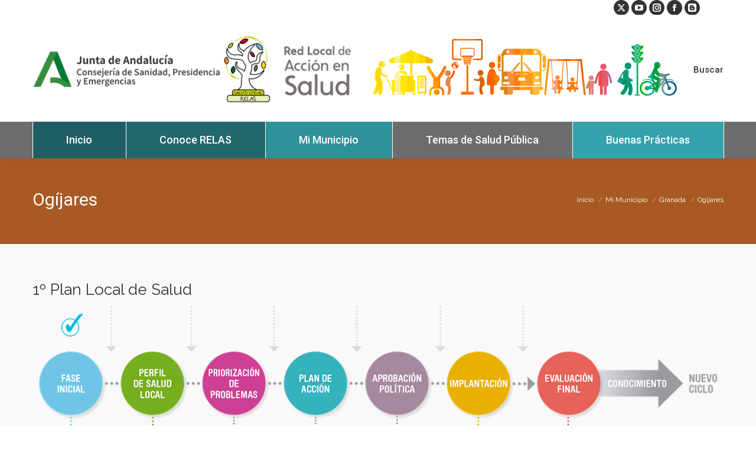

--- FILE ---
content_type: text/javascript
request_url: https://www.redlocalsalud.es/wp-content/plugins/dpProEventCalendar/js/jquery.dpProEventCalendar.js?ver=2.8.9
body_size: 15602
content:
/*
 * jQuery DP Pro Event Calendar v1.2.1
 *
 * Copyright 2012, Diego Pereyra
 *
 * @Web: http://www.dpereyra.com
 * @Email: info@dpereyra.com
 *
 * Depends:
 * jquery.js
 */
  
(function ($) {
	function DPProEventCalendar(element, options) {
		this.calendar = $(element);
		this.eventDates = $('.dp_pec_date', this.calendar);
		
		/* Setting vars*/
		this.settings = $.extend({}, $.fn.dpProEventCalendar.defaults, options); 
		this.no_draggable = false,
		this.hasTouch = false,
		this.downEvent = "mousedown.rs",
		this.moveEvent = "mousemove.rs",
		this.upEvent = "mouseup.rs",
		this.cancelEvent = 'mouseup.rs',
		this.isDragging = false,
		this.successfullyDragged = false,
		this.view = "monthly",
		this.grid = undefined,
		this.monthlyView = "calendar",
		this.type = 'calendar',
		this.defaultDate = 0,
		this.startTime = 0,
		this.startMouseX = 0,
		this.startMouseY = 0,
		this.currentDragPosition = 0,
		this.lastDragPosition = 0,
		this.accelerationX = 0,
		this.tx = 0;
		
		// Touch support
		if("ontouchstart" in window) {
					
			this.hasTouch = true;
			this.downEvent = "touchstart.rs";
			this.moveEvent = "touchmove.rs";
			this.upEvent = "touchend.rs";
			this.cancelEvent = 'touchcancel.rs';
		} 
		
		this.init();
	}
	
	DPProEventCalendar.prototype = {
		init : function(){
			var instance = this;
			
			var pec_new_event_captcha;

			instance.view = instance.settings.view;
			instance.defaultDate = instance.settings.defaultDate;
			
			if(instance.settings.type == 'compact') {
				instance.settings.skin = 'light';
			}

			if(instance.settings.type == 'countdown') {
				if($('.dp_pec_countdown_event', instance.calendar).length) {
					$('.dp_pec_countdown_event', instance.calendar).each(function() {
						var launchDateFix = new Date(
							$(this).data('countdown-year'), 
							($(this).data('countdown-month') - 1), 
							$(this).data('countdown-day'), 
							$(this).data('countdown-hour'), 
							$(this).data('countdown-minute')
						);

						var currentDate = new Date(
							$(this).data('current-year'), 
							($(this).data('current-month') - 1), 
							$(this).data('current-day'), 
							$(this).data('current-hour'), 
							$(this).data('current-minute')
						);

						instance._setup_countdown(launchDateFix, currentDate, this, $(this).data('countdown-tzo'));
					});
				}
			}

			$(instance.calendar).not('.dp_pec_compact_wrapper').addClass(instance.settings.skin);
			instance._makeResponsive();
			
			if($('.pec_upcoming_layout', instance.calendar).length) {

				instance.grid = $('.pec_upcoming_layout', instance.calendar).isotope({
				  itemSelector: '.dp_pec_date_event_wrap',
				  layoutMode: 'moduloColumns',
				  moduloColumns: {
				  }
				});

				$(".pec_upcoming_layout .dp_pec_event_photo img", instance.calendar).one("load", function() {

				  instance.grid.isotope('layout');

				}).each(function() {

				  if(this.complete) $(this).load();

				});

			}
			
			$(instance.calendar).on('click', '.prev_month', function(e) { instance._prevMonth(instance); });
			if(instance.settings.dateRangeStart && instance.settings.dateRangeStart.substr(0, 7) == instance.settings.actualYear+"-"+instance._str_pad(instance.settings.actualMonth, 2, "0", 'STR_PAD_LEFT') && !instance.settings.isAdmin) {
				$('.prev_month', instance.calendar).hide();
			}
			
			$(instance.calendar).on('click', '.next_month', function(e) { instance._nextMonth(instance); });
			if(instance.settings.dateRangeEnd && instance.settings.dateRangeEnd.substr(0, 7) == instance.settings.actualYear+"-"+instance._str_pad(instance.settings.actualMonth, 2, "0", 'STR_PAD_LEFT') && !instance.settings.isAdmin) {
				$('.next_month', instance.calendar).hide();
			}
			
			$('.prev_day', instance.calendar).click(function(e) { instance._prevDay(instance); });
			$('.next_day', instance.calendar).click(function(e) { instance._nextDay(instance); });
			
			$('.prev_week', instance.calendar).click(function(e) { instance._prevWeek(instance); });
			$('.next_week', instance.calendar).click(function(e) { instance._nextWeek(instance); });
						
			if(instance.settings.type == "add-event") {
				$('.dp_pec_new_event_wrapper select').selectric();
				$('.dp_pec_new_event_wrapper input.checkbox').iCheck({
					checkboxClass: 'icheckbox_flat',
					radioClass: 'iradio_flat',
					increaseArea: '20%' // optional
				});

				if(ProEventCalendarAjax.recaptcha_enable && ProEventCalendarAjax.recaptcha_site_key != "") {
					$(window).load(function() {
						pec_new_event_captcha = grecaptcha.render($('#pec_new_event_captcha', instance.calendar)[0], {
						  'sitekey' : ProEventCalendarAjax.recaptcha_site_key
						});
					});
				}
				
			}
			
			if(instance.settings.type == "grid-upcoming") {
				$(instance.calendar).on('click', '.dp_pec_grid_text_wrap', function() {
					
					//$('.dp_pec_grid_link_image', $(this).closest('.dp_pec_grid_event')).attr('target', '_blank');
					$('.dp_pec_grid_link_image', $(this).closest('.dp_pec_grid_event'))[0].click();
					
				})	
			}
			
			$(instance.calendar).on('click', '.dp_pec_event_description_more', function(e) {
				if($(this).attr('href') == '#') {
					e.preventDefault();
					
					$(this).closest('.dp_pec_event_description_short').hide();
					$(this).closest('.dp_pec_event_description').find('.dp_pec_event_description_full').show();
					
					if(typeof instance.grid != "undefined") {
						instance.grid.isotope('layout');
					}

				}
				
			});
			
			/* touch support */
			if(instance.settings.draggable && instance.settings.type != "accordion" && instance.settings.type != "accordion-upcoming" && instance.settings.type != "add-event" && instance.settings.type != "bookings-user" && instance.settings.type != "past") {
				$('.dp_pec_content', instance.calendar).addClass('isDraggable');
				$('.dp_pec_content', instance.calendar).bind(instance.downEvent, function(e) { 	

					if(!instance.no_draggable) {
						instance.startDrag(e); 	
					} else if(!instance.hasTouch) {							
						e.preventDefault();
					}								
				});	
			}
			
			if(!instance.settings.isAdmin) {
				
				$(instance.calendar).on({
					mouseenter:
					   function(e)
					   {
						   
						   if(!$('.eventsPreviewDiv').length) {
								$('body').append($('<div />').addClass('eventsPreviewDiv'));
						   }
						  
						   $('.eventsPreviewDiv').removeClass('light dark').addClass(instance.settings.skin);
						   
							$('.eventsPreviewDiv').html($('.eventsPreview', $(this)).html());
							
							/*$(this).off( "mouseenter mouseenter", ".dp_daily_event:not(.dp_daily_event_show_more)");
							$(this).off( "mouseenter mouseenter", ".dp_daily_event.dp_daily_event_show_more");
							*/
							
							
							if($('.eventsPreviewDiv').html() != "" && !$('.dp_daily_event', instance.calendar).length) {
								$('.eventsPreviewDiv').fadeIn('fast');
							}
							
							$('.eventsPreviewDiv ul li').removeClass('dp_pec_preview_event').show();
							
					   },
					mouseleave:
					   function()
					   {
							if(!$('.dp_daily_event', instance.calendar).length) {
								$('.eventsPreviewDiv').html('').stop().hide();
							}
							/*
							$(this).off( "mouseenter mouseenter", ".dp_daily_event:not(.dp_daily_event_show_more)");
							$(this).off( "mouseenter mouseenter", ".dp_daily_event.dp_daily_event_show_more");
							*/
					   }
				   }, '.dp_pec_date:not(.disabled)'
				).bind('mousemove', function(e){
						
					if($('.eventsPreviewDiv').html() != "") {
						var body_pos = $("body").css('position');
						if(body_pos == "relative") {
							$("body").css('position', 'static');
						}
						$('.eventsPreviewDiv').removeClass('previewRight');
						
						var position = $(e.target).closest('.dp_pec_date').offset();
						var target_height = $(e.target).closest('.dp_pec_date').height();
						if(typeof position != "undefined") {
							$('.eventsPreviewDiv').css({
								left: position.left,
								top: position.top,
								marginTop: (target_height + 12) + "px",
								marginLeft: (position.left + $('.eventsPreviewDiv').outerWidth() >= $( window ).width() ? -($('.eventsPreviewDiv').outerWidth() - 30) + "px" : 0)
							});
						}
						
						if(position && position.left + $('.eventsPreviewDiv').outerWidth() >= $( window ).width()) {
							$('.eventsPreviewDiv').addClass('previewRight');
						}
					}
				});

				$(instance.calendar).on({
					mouseenter:
						function(e)
						{
							$('.eventsPreviewDiv ul li').hide();

							var event_id = $(e.target).data('dppec-event');
							
							if(typeof event_id == "undefined") {
								event_id = $(e.target).closest('.dp_daily_event').data('dppec-event')
							}

							$(".eventsPreviewDiv ul").find("li[data-dppec-event='" + event_id + "']").addClass('dp_pec_preview_event').show();

							if($('.eventsPreviewDiv').html() != "") {
								$('.eventsPreviewDiv').fadeIn('fast');
							}
						},
					mouseleave:
						function() 
						{
							$('.eventsPreviewDiv ul li').removeClass('dp_pec_preview_event').show();
							$('.eventsPreviewDiv').stop().hide();
						}
				}, '.dp_daily_event:not(.dp_daily_event_show_more)');
				
				$(instance.calendar).on({
					mouseenter:
						function(e)
						{
							$('.eventsPreviewDiv ul li').hide();
							$(".eventsPreviewDiv ul li:gt(2)").addClass('dp_pec_preview_event').show();

							if($('.eventsPreviewDiv').html() != "") {
								$('.eventsPreviewDiv').fadeIn('fast');
							}
						},
					mouseleave:
						function() 
						{
							$('.eventsPreviewDiv ul li').removeClass('dp_pec_preview_event').show();
							$('.eventsPreviewDiv').stop().hide();
						}
				}, '.dp_daily_event.dp_daily_event_show_more');
				
				
			

				
				$(instance.calendar).on('mouseup', '.dp_pec_date:not(.disabled)', function(event) {
					if($(event.target).hasClass('dp_daily_event') && !$(event.target).hasClass('dp_daily_event_show_more')) { return; }
					
					if(instance.calendar.hasClass('dp_pec_daily')) { return; }
					if(instance.calendar.hasClass('dp_pec_weekly')) { return; }

					if(instance.settings.event_id != '' && $('.dp_pec_form_desc').length) {
						if( !$(this).find('.dp_book_event_radio').length ) {
							return;	
						}
						
						$('.dp_book_event_radio', instance.calendar).removeClass('dp_book_event_radio_checked');
						$(this).find('.dp_book_event_radio').addClass('dp_book_event_radio_checked');
						$('#pec_event_page_book_date', '.dpProEventCalendarModal').val($(this).data('dppec-date'));
						
						return;
					}
					
					if(!$('.dp_pec_content', instance.calendar).hasClass('isDragging') && (event.which === 1 || event.which === 0)) {
						
						instance._removeElements();
						
						$.post(ProEventCalendarAjax.ajaxurl, { 
							date: $(this).data('dppec-date'), 
							calendar: instance.settings.calendar, 
							category: (instance.settings.category != "" ? instance.settings.category : $('select.pec_categories_list', instance.calendar).val()), 
							location: (instance.settings.location != "" ? instance.settings.location : $('select.pec_location_list', instance.calendar).val()), 
							event_id: instance.settings.event_id, 
							author: instance.settings.author, 
							include_all_events: instance.settings.include_all_events,
							type: instance.settings.type, 
							action: 'getEvents', 
							postEventsNonce : ProEventCalendarAjax.postEventsNonce 
						},
							function(data) {

								$('.dp_pec_content', instance.calendar).removeClass( 'dp_pec_content_loading' ).empty().html(data);
								
								instance.eventDates = $('.dp_pec_date', instance.calendar);
								
								$('.dp_pec_date', instance.calendar).hide().fadeIn(500);
							}
						);	
					}
	
				});
				
				$(instance.calendar).on('click', '.dp_daily_event:not(.dp_daily_event_show_more)', function(event) {
					if(!$('.dp_pec_content', instance.calendar).hasClass('isDragging') && (event.which === 1 || event.which === 0)) {
						
						if($(this).attr('href') != "javascript:void(0);" && $(this).attr('href') != "#") {
							
							//event.preventDefault();
							//return false;
							
						} else {
							
							instance._removeElements();
						
							$.post(ProEventCalendarAjax.ajaxurl, { 
									event: $(this).data('dppec-event'), 
									calendar: instance.settings.calendar, 
									date:$(this).data('dppec-date'),  
									action: 'getEvent', 
									postEventsNonce : ProEventCalendarAjax.postEventsNonce 
								},
								function(data) {
	
									$('.dp_pec_content', instance.calendar).removeClass( 'dp_pec_content_loading' ).empty().html(data);
									
									instance.eventDates = $('.dp_pec_date', instance.calendar);
									
									$('.dp_pec_date', instance.calendar).hide().fadeIn(500);
								}
							);	

							event.preventDefault();
							return false;
						}
					}
					
				});
			}
			
			$(instance.calendar).on('click', '.dp_pec_date_event_back', function(event) {
				event.preventDefault();
				instance._removeElements();
				
				instance._changeLayout();
			});
			
			$(instance.calendar).on({
				'mouseenter': function(i) {

					$('.dp_pec_user_rate li a').addClass('is-off');
	
					for(var x = $(this).data('rate-val'); x > 0; x--) {
						$('.dp_pec_user_rate li a[data-rate-val="'+x+'"]', instance.calendar).removeClass('is-off').addClass('is-on');
					}

				},
				'mouseleave': function() {
					$('.dp_pec_user_rate li a', instance.calendar).removeClass('is-on');
					$('.dp_pec_user_rate li a', instance.calendar).removeClass('is-off');
				},
				'click': function() {
					
					$('.dp_pec_user_rate', instance.calendar).replaceWith($('<div>').addClass('dp_pec_loading').attr({ id: 'dp_pec_loading_rating' }));
					
					jQuery.post(ProEventCalendarAjax.ajaxurl, { 
							event_id: $(this).data('event-id'), 
							rate: $(this).data('rate-val'), 
							calendar: instance.settings.calendar,
							action: 'ProEventCalendar_RateEvent', 
							postEventsNonce : ProEventCalendarAjax.postEventsNonce 
						},
						function(data) {
							$('#dp_pec_loading_rating', instance.calendar).replaceWith(data);
						}
					);	

					return false;
				}
			}, '.dp_pec_user_rate li a');
			
			$(document).on('click', '.dpProEventCalendar_close_modal_btn', function(e) {
			
				$('.dpProEventCalendarModal, .dpProEventCalendarOverlay').fadeOut('fast');
				$('body, html').css('overflow', '');
				
			});
			
			$('.dpProEventCalendar_subscribe', instance.calendar).click(function(e) {
				e.preventDefault();

				$('body, html').css('overflow', 'hidden');

				var mailform = '<h3>'+instance.settings.lang_subscribe_subtitle+'</h3><form>';
				mailform += '<div class="dpProEventCalendar_success">'+instance.settings.lang_txt_subscribe_thanks+'</div>';
				mailform += '<div class="dpProEventCalendar_error"><i class="fa fa-exclamation"></i>'+instance.settings.lang_fields_required+'</div>';
				mailform += '<div class="clear-article-share"></div>';
				mailform += '<input type="text" name="your_name" id="dpProEventCalendar_your_name" class="dpProEventCalendar_input dpProEventCalendar_from_name" placeholder="'+instance.settings.lang_your_name+'" />';
				mailform += '<input type="text" name="your_email" id="dpProEventCalendar_your_email" class="dpProEventCalendar_input dpProEventCalendar_from_email" placeholder="'+instance.settings.lang_your_email+'" />';
				if(ProEventCalendarAjax.recaptcha_enable && ProEventCalendarAjax.recaptcha_site_key != "") {
					mailform += '<div class="dp_pec_clear"></div><div id="pec_subscribe_captcha"></div>';
				}
				mailform += '<div class="dp_pec_clear"></div><input type="button" class="dpProEventCalendar_send dpProEventCalendar_action" name="" value="'+instance.settings.lang_subscribe+'" />';
				mailform += '<span class="dpProEventCalendar_sending_email"></span>';
				mailform += '</form>';
				
				if(!$('.dpProEventCalendarModal').length) {
					$('body').append(
						$('<div>').addClass('dpProEventCalendarModal').prepend(
							$('<h2>').text(instance.settings.lang_subscribe).append(
								$('<a>').addClass('dpProEventCalendarClose').attr({ 'href': '#' }).html('<i class="fa fa-times"></i>')
							)
						).append(
							$('<div>').addClass('dpProEventCalendar_mailform').html(mailform)
						).show()
					);
					
					$('.dpProEventCalendarOverlay').show();
					
					//dpShareLoadEvents();
				} else {
					
					$('.dpProEventCalendarModal .pec_book_select_date, .dpProEventCalendarModal .dpProEventCalendar_mailform').remove();
					
					$('.dpProEventCalendarModal').append(
						$('<div>').addClass('dpProEventCalendar_mailform').html(mailform)
					)

					$('.dpProEventCalendarModal, .dpProEventCalendarOverlay').removeAttr('style').show();

				}
				
				if(ProEventCalendarAjax.recaptcha_enable && ProEventCalendarAjax.recaptcha_site_key != "") {
					var pec_subscribe_captcha;
					pec_subscribe_captcha = grecaptcha.render($('#pec_subscribe_captcha', '.dpProEventCalendarModal')[0], {
					  'sitekey' : ProEventCalendarAjax.recaptcha_site_key
					});
				}
				
				$('.dpProEventCalendar_send', '.dpProEventCalendarModal').click(function(e) {
					e.preventDefault();
					$(this).prop('disabled', true);
					$('.dpProEventCalendar_sending_email', '.dpProEventCalendarModal').css('display', 'inline-block');
					
					var post_obj = {
						your_name: $('#dpProEventCalendar_your_name', '.dpProEventCalendarModal').val(), 
						your_email: $('#dpProEventCalendar_your_email', '.dpProEventCalendarModal').val(),
						calendar: instance.settings.calendar,
						action: 'ProEventCalendar_NewSubscriber', 
						postEventsNonce : ProEventCalendarAjax.postEventsNonce 
					}

					var captcha_error = false;
					if(ProEventCalendarAjax.recaptcha_enable && ProEventCalendarAjax.recaptcha_site_key != "") {
						post_obj.grecaptcharesponse = grecaptcha.getResponse(pec_subscribe_captcha);
						if(post_obj.grecaptcharesponse == "") {
							captcha_error = true;
						}
					}

					if( $('#dpProEventCalendar_your_name', '.dpProEventCalendarModal').val() != ""
						&& $('#dpProEventCalendar_your_email', '.dpProEventCalendarModal').val() != ""
						&& !captcha_error) {
						
						jQuery.post(ProEventCalendarAjax.ajaxurl, post_obj,
							function(data) {
								$('.dpProEventCalendar_send', '.dpProEventCalendarModal').prop('disabled', false);
								$('.dpProEventCalendar_sending_email', '.dpProEventCalendarModal').hide();
								
								$('.dpProEventCalendar_success, .dpProEventCalendar_error').hide();
								$('.dpProEventCalendar_success').css('display', 'inline-block');
								$('form', '.dpProEventCalendarModal')[0].reset();

								grecaptcha.reset(pec_subscribe_captcha);
							}
						);	
					} else {
						$(this).prop('disabled', false);
						$('.dpProEventCalendar_sending_email', '.dpProEventCalendarModal').hide();
						
						$('.dpProEventCalendar_success, .dpProEventCalendar_error').hide();
						$('.dpProEventCalendar_error').css('display', 'inline-block');
					}
				});
				
				$("input, textarea", '.dpProEventCalendarModal').placeholder();
				
				
			});

			$('.dp_pec_references', instance.calendar).click(function(e) {
				e.preventDefault();
				if(!$(this).hasClass('active')) {
					$(this).addClass('active');
					$('.dp_pec_references_div', instance.calendar).slideDown('fast');
				} else {
					$(this).removeClass('active');
					$('.dp_pec_references_div', instance.calendar).slideUp('fast');
				}
				
			});
			
			if(instance.monthlyView == "calendar") {
				var dppec_date = $('.dp_pec_content', instance.calendar).find(".dp_pec_date[data-dppec-date='" + instance.settings.defaultDateFormat + "']");
				
				if(typeof dppec_date.attr('style') == 'undefined' && instance.settings.show_current_date && instance.settings.current_date_color != "") {
					dppec_date.css('background-color', instance.settings.current_date_color).addClass('dp_pec_special_date');
				}
			}
			
			$('.dp_pec_view_all', instance.calendar).click(function(event) {
				event.preventDefault();

				if(!$('.dp_pec_content', instance.calendar).hasClass('isDragging') && (event.which === 1 || event.which === 0)) {
					if(instance.monthlyView == "calendar") {
						$(this).html('<i class="fa fa-calendar-o"></i>'+$(this).data('translation-calendar'));
						instance.monthlyView = "list";
					} else {
						$(this).html('<i class="fa fa-list"></i>'+$(this).data('translation-list'));
						instance.monthlyView = "calendar";
					}
					
					instance._changeMonth();
					
				}
			});

			$('.dp_pec_search_btn', instance.calendar).click(function(event) {
				event.preventDefault();

				if((event.which === 1 || event.which === 0)) {
					if(!$('.dp_pec_search_form', instance.calendar).is(':visible')) {
						$(this).addClass('active');
						$('.dp_pec_search_form', instance.calendar).slideDown('fast');
						$('.dp_pec_search_form input[type=search]', instance.calendar).focus();
					} else {
						$(this).removeClass('active');
						$('.dp_pec_search_form', instance.calendar).slideUp('fast');
					}
					
				}
			});
			
			if(instance.settings.selectric) {
				$('.dp_pec_layout select, .dp_pec_add_form select, .dp_pec_nav select, .dp_pec_accordion_wrapper select', instance.calendar).selectric();
			}

			$(window).bind('unload', function(e){
			    $('.dp_pec_nav .selectric-wrapper', instance.calendar).remove();

			});
						
			if(instance.view == "monthly-all-events" 
				&& instance.settings.type != "accordion" 
				&& instance.settings.type != "accordion-upcoming" 
				&& instance.settings.type != "add-event" 
				&& instance.settings.type != "list-author" 
				&& instance.settings.type != "grid" 
				&& instance.settings.type != "grid-upcoming" 
				&& instance.settings.type != "today-events" 
				&& instance.settings.type != "bookings-user" 
				&& instance.settings.type != "past"
				&& instance.settings.type != "compact"
				&& instance.settings.type != "countdown") 
			{
				$('.dp_pec_view_all', instance.calendar).addClass('active');
				instance.monthlyView = "list";
				
				instance._changeMonth();
			}

			$('.dp_pec_references_close', instance.calendar).click(function(e) {
				e.preventDefault();
				$('.dp_pec_references', instance.calendar).removeClass('active');
				$('.dp_pec_references_div', instance.calendar).slideUp('fast');
			});
			
			$('.dp_pec_search', instance.calendar).one('click', function(event) {
				$(this).val("");
			});
			
			if($('.dp_pec_accordion_event', instance.calendar).length) {
				$(instance.calendar).on('click', '.dp_pec_accordion_event', function(e) {

					if(!$(this).hasClass('visible')) {
						if(e.target.className != "dp_pec_date_event_close" && e.target.className != "fa fa-close") {
							$('.dp_pec_accordion_event').removeClass('visible');
							$(this).addClass('visible');

							instance._goToByScroll($(this));

							if(typeof instance.grid != "undefined") {
								instance.grid.isotope('layout');
							}
						}
					} else {
						//$(this).removeClass('visible');
					}
				});
				
				$(instance.calendar).on('click', '.dp_pec_date_event_close', function(e) {
					
					$('.dp_pec_accordion_event', instance.calendar).removeClass('visible');
					
					if(typeof instance.grid != "undefined") {
						instance.grid.isotope('layout');
					}

				});
			}
			
			if($('.dp_pec_view_action', instance.calendar).length) {
				$('.dp_pec_view_action', instance.calendar).click(function(e) {
					e.preventDefault();
					$('.dp_pec_view_action', instance.calendar).removeClass('active');
					$(this).addClass('active');
					
					if(instance.view != $(this).data('pec-view')) {
						instance.view = $(this).data('pec-view');
						
						instance._changeLayout();
					}
				});
			}
			
			if($('.dp_pec_clear_end_date', instance.calendar).length) {
				$('.dp_pec_clear_end_date', instance.calendar).click(function(e) {
					e.preventDefault();
					$('.dp_pec_end_date_input', instance.calendar).val('');
				});
				
			}
			
			if($('.dp_pec_add_event', instance.calendar).length) {
				$('.dp_pec_add_event', instance.calendar).click(function(e) {
					e.preventDefault();
					$(this).hide();
					$('.dp_pec_cancel_event', instance.calendar).show();
					
					$('.dp_pec_add_form', instance.calendar).slideDown('fast');
					
					if(ProEventCalendarAjax.recaptcha_enable && ProEventCalendarAjax.recaptcha_site_key != "") {
						pec_new_event_captcha = grecaptcha.render($('#pec_new_event_captcha', instance.calendar)[0], {
						  'sitekey' : ProEventCalendarAjax.recaptcha_site_key
						});
					}
					
				});
			}
			
			jQuery("#pec_map_address", instance.calendar).on('focus', function () {
				$('.map_lnlat_wrap', instance.calendar).show();
				
				jQuery("#pec_map_address", instance.calendar).off('focus');
				
				var geocoder = new google.maps.Geocoder();
				var	map;
				var marker;
									
				function geocodePosition(pos) {
				  geocoder.geocode({
					latLng: pos
				  }, function(responses) {
					if (responses && responses.length > 0) {
					  updateMarkerAddress(responses[0].formatted_address);
					} else {
					  //updateMarkerAddress("Cannot determine address at this location.");
					}
				  });
				}
				
				function updateMarkerPosition(latLng) {
				  jQuery("#map_lnlat", instance.calendar).val([
					latLng.lat(),
					latLng.lng()
				  ].join(", "));
				}
				
				function updateMarkerAddress(str) {
				  jQuery("#pec_map_address", instance.calendar).val(str);
				}
				
				function pec_map_initialize() {

				  var latLng = new google.maps.LatLng(instance.settings.map_lat,instance.settings.map_lng);
				  map = new google.maps.Map(jQuery("#pec_mapCanvas", instance.calendar)[0], {
					zoom: (instance.settings.map_lat != 0 ? 12 : 3),
					center: latLng,
					mapTypeId: google.maps.MapTypeId.ROADMAP
				  });
				  marker = new google.maps.Marker({
					position: latLng,
					title: "Location",
					map: map,
					draggable: true
				  });
				  
				  // Update current position info.
				  updateMarkerPosition(latLng);
				  //geocodePosition(latLng);
				  
				  // Add dragging event listeners.
				  google.maps.event.addListener(marker, "dragstart", function() {
					updateMarkerAddress("");
				  });
				  
				  google.maps.event.addListener(marker, "drag", function() {
					updateMarkerPosition(marker.getPosition());
				  });
				  
				  google.maps.event.addListener(marker, "dragend", function() {
					geocodePosition(marker.getPosition());
				  });
				}
				
				var timeout;

				jQuery("#pec_map_address", instance.calendar).on('keyup', function () {
				  clearTimeout( timeout );
				  timeout = setTimeout(function() {
					  geocoder.geocode( { "address": jQuery("#pec_map_address", instance.calendar).val()}, function(results, status) {
						  if(status != "OVER_QUERY_LIMIT") {
							  var latlng = results[0].geometry.location;
							  marker.setPosition(latlng);
							  
							 // var listener = google.maps.event.addListener(map, "idle", function() { 
								  if (map.getZoom() < 12) map.setZoom(12); 
								  map.setCenter(latlng);
								  //google.maps.event.removeListener(listener); 
								//});
								
								updateMarkerPosition(latlng);
						  }
					 });
				 }, 1000);
				});
				
				// Onload handler to fire off the app.
				pec_map_initialize();
				//google.maps.event.addDomListener(window, "load", pec_map_initialize);
			});
			
			if($('.dp_pec_cancel_event', instance.calendar).length) {
				$('.dp_pec_cancel_event', instance.calendar).click(function(e) {
					e.preventDefault();
					$(this).hide();
					$('.dp_pec_add_event', instance.calendar).show();
					
					$('.dp_pec_add_form', instance.calendar).slideUp('fast');
					$('.dp_pec_notification_event_succesfull', instance.calendar).hide();
					
				});
			}
			
			if($('.event_image', instance.calendar).length) {

				$(instance.calendar).on('change', '.event_image', function() 
				{
					$('#event_image_lbl', $(this).parent()).val($(this).val().replace(/^.*[\\\/]/, ''));
				});

			}
			
			//if($('.pec_edit_event', instance.calendar).length) {
				
			//}
			
			$(instance.calendar).on('click', '.pec_remove_event', function(e) {
				$('body, html').css('overflow', 'hidden');
				
				if(!$('.dpProEventCalendarModalEditEvent').length) {
			
					$('body').append(
						$('<div>').addClass('dpProEventCalendarModalEditEvent dpProEventCalendarModalSmall dp_pec_new_event_wrapper').prepend(
							$('<h2>').text(instance.settings.lang_remove_event).append(
								$('<a>').addClass('dpProEventCalendarClose').attr({ 'href': '#' }).html('<i class="fa fa-times"></i>')
							)
						).append(
							$('<div>').addClass('dpProEventCalendar_eventform').append($(this).next().children().clone(true))
						).show()
					);
					
					$('.dpProEventCalendarOverlay').show();
					
				} else {
					$('.dpProEventCalendar_eventform').html($(this).next().html());
					$('.dpProEventCalendarModalEditEvent').addClass('dpProEventCalendarModalSmall');
					$('.dpProEventCalendarModalEditEvent h2').text(instance.settings.lang_remove_event).append(
						$('<a>').addClass('dpProEventCalendarClose').attr({ 'href': '#' }).html('<i class="fa fa-times"></i>')
					);
					$('.dpProEventCalendarModalEditEvent, .dpProEventCalendarOverlay').show();
				}
				
				$('.dpProEventCalendarModalEditEvent').on('click', '.dp_pec_remove_event', function(e) {
					e.preventDefault();
					$(this).addClass('dp_pec_disabled');
					var form = $(this).closest(".add_new_event_form");
					
					var origName = $(this).html();
					$(this).html(instance.settings.lang_sending);
					var me = this;
					var form = $(this).closest('form');
					var post_obj = {
						calendar: instance.settings.calendar, 
						action: 'removeEvent',
						postEventsNonce : ProEventCalendarAjax.postEventsNonce
					}

					$(this).closest(".add_new_event_form").ajaxForm({
						url: ProEventCalendarAjax.ajaxurl,
						data: post_obj,
						success:function(data){
							$(me).html(origName);
							location.reload();	

							$(me).removeClass('dp_pec_disabled');

						}
					}).submit();
				});		
				return false;
			});

			$(instance.calendar).on('click', '.pec_cancel_booking', function(e) {
				e.preventDefault();

				$('body, html').css('overflow', 'hidden');
				
				if(!$('.dpProEventCalendarModalEditEvent').length) {
			
					$('body').append(
						$('<div>').addClass('dpProEventCalendarModalEditEvent dpProEventCalendarModalSmall dp_pec_new_event_wrapper').prepend(
							$('<h2>').text($(this).text()).append(
								$('<a>').addClass('dpProEventCalendarClose').attr({ 'href': '#' }).html('<i class="fa fa-times"></i>')
							)
						).append(
							$('<div>').addClass('dpProEventCalendar_eventform').append($(this).next().children().clone(true))
						).show()
					);
					
					$('.dpProEventCalendarOverlay').show();
					
				} else {
					$('.dpProEventCalendar_eventform').html($(this).next().html());
					$('.dpProEventCalendarModalEditEvent').addClass('dpProEventCalendarModalSmall');
					$('.dpProEventCalendarModalEditEvent h2').text($(this).text()).append(
						$('<a>').addClass('dpProEventCalendarClose').attr({ 'href': '#' }).html('<i class="fa fa-times"></i>')
					);
					$('.dpProEventCalendarModalEditEvent, .dpProEventCalendarOverlay').show();
				}
				
				$('.dpProEventCalendarModalEditEvent').on('click', '.dp_pec_cancel_booking', function(e) {
					e.preventDefault();
					$(this).addClass('dp_pec_disabled');
					var form = $(this).closest(".add_new_event_form");
					
					var origName = $(this).html();
					$(this).html(instance.settings.lang_sending);
					var me = this;
					var form = $(this).closest('form');
					var post_obj = {
						calendar: instance.settings.calendar, 
						action: 'cancelBooking',
						postEventsNonce : ProEventCalendarAjax.postEventsNonce
					}

					$(this).closest(".add_new_event_form").ajaxForm({
						url: ProEventCalendarAjax.ajaxurl,
						data: post_obj,
						success:function(data){
							$(me).html(origName);
							location.reload();	

							$(me).removeClass('dp_pec_disabled');

						}
					}).submit();
				});		
				
			});
			
			function pec_createWindowNotification(text) {
				if(!$('.dpProEventCalendar_windowNotification').length) {
					$('body').append(
						$('<div>').addClass('dpProEventCalendar_windowNotification').text(text).show()
					);
				} else {
					$('.dpProEventCalendar_windowNotification').removeClass('fadeOutDown').text(text).show();
				}
				
				setTimeout(function() { $('.dpProEventCalendar_windowNotification').addClass('fadeOutDown'); }, 3000)
			}
			
			//if($('.dp_pec_submit_event', instance.calendar).length) {
				//$([instance.calendar, '.dpProEventCalendarModalEditEvent']).each(function() {
				function submit_event_hook(el) {
					$(el).on('click', '.dp_pec_submit_event', function(e) {
						e.preventDefault();
						if(typeof tinyMCE != "undefined") {
							tinyMCE.triggerSave();
						}

						//var form = $(this).closest(".add_new_event_form");
						
						var origName = $(this).html();
						
						var me = this;
						var form = $(this).closest('form');
						var post_obj = {
							calendar: instance.settings.calendar, 
							action: 'submitEvent',
							postEventsNonce : ProEventCalendarAjax.postEventsNonce
						}
						
						var is_valid = true;
						$('.pec_required', form).each(function() {
							
							$(this).removeClass('dp_pec_validation_error');

							if($(this).is(':checkbox')) {
								if($(this).is( ":checked" ) == false) {
									
									$(this).addClass('dp_pec_validation_error');
									
									is_valid = false;
									return;
								}
							} else {
								if($(this).val() == "") {
									
									$(this).addClass('dp_pec_validation_error');
									
									is_valid = false;
									return;
								}
							}

						});

						if(!is_valid) {
							return false;
						}

						if(ProEventCalendarAjax.recaptcha_enable && ProEventCalendarAjax.recaptcha_site_key != "") {
							post_obj.grecaptcharesponse = grecaptcha.getResponse(pec_new_event_captcha);
							if(post_obj.grecaptcharesponse == "") {
								return false;
							}
						}

						$(this).addClass('dp_pec_disabled');
						if(instance.settings.type == "add-event") {
							$('.events_loading', form).show();
							form.fadeTo('fast', .5);
						}
						$(this).html($(this).data('lang-sending'));	
	
						$(this).closest(".add_new_event_form").ajaxForm({
							url: ProEventCalendarAjax.ajaxurl,
							data: post_obj,
							success:function(data){
								$(me).html(origName);
								if(!form.hasClass('edit_event_form')) {
									$(form)[0].reset();
								} else {
									location.reload();	
								}
								$('select', form).selectric('refresh');

								$('.dp_pec_form_title', form).removeClass('dp_pec_validation_error');
								$(me).removeClass('dp_pec_disabled');
								$('.dp_pec_notification_event_succesfull', form.parent()).show();

								instance._goToByScroll($('.dp_pec_notification_event_succesfull', form.parent()));

								if(instance.settings.type == "add-event") {
									$('.events_loading', form).hide();
									form.fadeTo('fast', 1);
								}
							}
						}).submit();
					});		
				}
				submit_event_hook(instance.calendar);
				//});
			//}
			
			$('.dp_pec_search_form', instance.calendar).submit(function() {
				if($(this).find('.dp_pec_search').val() != "" && !$('.dp_pec_content', instance.calendar).hasClass( 'dp_pec_content_loading' )) {
					instance._removeElements();
					
					$.post(ProEventCalendarAjax.ajaxurl, { 
						key: $(this).find('.dp_pec_search').val(), 
						calendar: instance.settings.calendar, 
						columns: instance.settings.columns, 
						author: instance.settings.author, 
						action: 'getSearchResults', 
						postEventsNonce : ProEventCalendarAjax.postEventsNonce 
					},
						function(data) {
							
							$('.dp_pec_content', instance.calendar).removeClass( 'dp_pec_content_loading' ).empty().html(data);
							
							instance.eventDates = $('.dp_pec_date', instance.calendar);
							
							$('.dp_pec_date', instance.calendar).hide().fadeIn(500);
						}
					);	
				}
				return false;
			});
			
			$('.dp_pec_icon_search', instance.calendar).click(function(e) {
				e.preventDefault();

				if($(this).parent().find('.dp_pec_content_search_input').val() != "" && !$('.dp_pec_content', instance.calendar).hasClass( 'dp_pec_content_loading' )) {
					instance._removeElements();
					var results_lang = $(this).data('results_lang');
					$('.events_loading', instance.calendar).show();
					
					$.post(ProEventCalendarAjax.ajaxurl, { 
						key: $(this).parent().find('.dp_pec_content_search_input').val(), 
						type: 'accordion', 
						calendar: instance.settings.calendar, 
						columns: instance.settings.columns, 
						author: instance.settings.author, 
						action: 'getSearchResults', 
						postEventsNonce : ProEventCalendarAjax.postEventsNonce 
					},
						function(data) {
							
							$('.dp_pec_content', instance.calendar).removeClass( 'dp_pec_content_loading' ).html(data);
							$('.actual_month', instance.calendar).text(results_lang);
							$('.return_layout', instance.calendar).show();
							$('.month_arrows', instance.calendar).hide();
							$('.events_loading', instance.calendar).hide();
							//.empty();
							
						}
					);	
				}
				return false;
			});
			
			$('.return_layout', instance.calendar).click(function() {
				$(this).hide();
				$('.month_arrows', instance.calendar).show();
				$('.dp_pec_content_search_input', instance.calendar).val('');
				
				instance._changeMonth();
			});
			
			$(instance.calendar).on('click', '.dpProEventCalendar_load_more', function() {
				
				var items = $(this).parent().find('.dp_pec_isotope:not(.dp_pec_date_event_head,.dp_pec_date_block_wrap):hidden').slice(0,$(this).data('pagination'));
				
				items.show();
				
				$(this).parent().find('.dp_pec_isotope:not(.dp_pec_date_event_head):visible:last').prevAll('.dp_pec_date_block_wrap').show();	
				
				/*$.each($(this).parent().find('.dp_pec_isotope:not(.dp_pec_date_event_head)'), function(index) {
					
					if($(this).is(':visible')) {
						$(this).prevAll('.dp_pec_date_block_wrap').show();	
					}
				});*/
				
				if($(this).data('total') <= $(this).parent().find('.dp_pec_isotope:not(.dp_pec_date_event_head,.dp_pec_date_block_wrap):visible').length) {
					$(this).hide();
				}
				
				if(typeof instance.grid != "undefined") {
					instance.grid.isotope('layout');
				}

				return false;
				
			});
			
			$('.dp_pec_content_search_input', instance.calendar).keyup(function (e) {
				if (e.keyCode == 13) {
					// Do something
					$('.dp_pec_icon_search', instance.calendar).trigger('click');
				}
			});
			
			$('.pec_categories_list', instance.calendar).on('change', function() {
					$('.dp_pec_search_form', instance.calendar).find('.dp_pec_search').val('');
					
					if(instance.view == "monthly" || instance.view == "monthly-all-events") {
						instance._changeMonth();
					}
					
					if(instance.view == "daily") {
						instance._changeDay();
					}
					
					if(instance.view == "weekly") {
						instance._changeWeek();
					}
				
				return false;
			});

			$('.pec_location_list', instance.calendar).on('change', function() {
					$('.dp_pec_search_form', instance.calendar).find('.dp_pec_search').val('');

					if(instance.view == "monthly" || instance.view == "monthly-all-events") {
						instance._changeMonth();
					}
					
					if(instance.view == "daily") {
						instance._changeDay();
					}
					
					if(instance.view == "weekly") {
						instance._changeWeek();
					}
				
				return false;
			});
			
			$('.dp_pec_nav select.pec_switch_year', instance.calendar).on('change', function() {
				$('.dp_pec_search_form', instance.calendar).find('.dp_pec_search').val('');
				instance.settings.actualYear = $(this).val();
				instance._changeMonth();
				return false;
			});
			
			$('.dp_pec_nav select.pec_switch_month', instance.calendar).on('change', function() {
				$('.dp_pec_search_form', instance.calendar).find('.dp_pec_search').val('');

				var changed_month = $(this).val();
				if(changed_month.indexOf('-') !== -1) {
					var changed_month_split = changed_month.split('-');
					instance.settings.actualYear = parseInt(changed_month_split[1], 10);
					changed_month = changed_month_split[0];

				}

				for(i = 0; i < instance.settings.monthNames.length; i++) {
					if(instance.settings.monthNames[i] == changed_month) {
						instance.settings.actualMonth = i + 1;
					}
				}
				instance._changeMonth();
				return false;
			});
			
			if(!$.proCalendar_isVersion('1.7')) {
				$(instance.calendar).on('click', '.dp_pec_date_event_map', function(event) {
					event.preventDefault();
					$(this).closest('.dp_pec_date_event').find('.dp_pec_date_event_map_iframe').slideDown('fast');
				});
			} else {
				$('.dp_pec_date_event_map', instance.calendar).live('click', function(event) {
					event.preventDefault();
					$(this).closest('.dp_pec_date_event').find('.dp_pec_date_event_map_iframe').slideDown('fast');
				});
			}
			
			$(instance.calendar).on('change', 'select.pec_recurring_frequency', function() {
				
				instance._pec_update_frequency(this.value);
				
			});

			$(instance.calendar).on('change', 'select.pec_location_form', function() {
				
				instance._pec_update_location(this.value);
				
			});
		},

		_goToByScroll : function(id){

		      // Scroll
		    $('html,body').animate({
		        scrollTop: (id.offset().top - 30)},
		        'slow');
		},
		
		_pec_update_location : function(val) {
			
			var instance = this;

			jQuery('.pec_location_options', instance.calendar).hide();
			
			switch(val) {
				case "-1":
					jQuery(".pec_location_options", instance.calendar).show();
					break;	
			}
		},

		_pec_update_frequency : function(val) {
			
			var instance = this;

			jQuery('.pec_daily_frequency', instance.calendar).hide();
			jQuery('.pec_weekly_frequency', instance.calendar).hide();
			jQuery('.pec_monthly_frequency', instance.calendar).hide();
			
			switch(val) {
				case "1":
					jQuery(".pec_daily_frequency", instance.calendar).show();
					jQuery(".pec_weekly_frequency", instance.calendar).hide();
					jQuery(".pec_monthly_frequency", instance.calendar).hide();
					break;	
				case "2":
					jQuery(".pec_daily_frequency", instance.calendar).hide();
					jQuery(".pec_weekly_frequency", instance.calendar).show();
					jQuery(".pec_monthly_frequency", instance.calendar).hide();
					break;	
				case "3":
					jQuery(".pec_daily_frequency", instance.calendar).hide();
					jQuery(".pec_weekly_frequency", instance.calendar).hide();
					jQuery(".pec_monthly_frequency", instance.calendar).show();
					break;	
				case "4":
					jQuery(".pec_daily_frequency", instance.calendar).hide();
					jQuery(".pec_weekly_frequency", instance.calendar).hide();
					jQuery(".pec_monthly_frequency", instance.calendar).hide();
					break;	
			}
		},
						
		_makeResponsive : function() {
			var instance = this;
			
			if(instance.calendar.width() < 500) {

				$(instance.calendar).addClass('dp_pec_400');

				$('.dp_pec_dayname span', instance.calendar).each(function(i) {
					$(this).html($(this).html().substr(0,3));
				});
				
				$('.prev_month strong', instance.calendar).hide();
				$('.next_month strong', instance.calendar).hide();
				$('.prev_day strong', instance.calendar).hide();
				$('.next_day strong', instance.calendar).hide();
				
			} else {
				$(instance.calendar).removeClass('dp_pec_400');

				$('.prev_month strong', instance.calendar).show();
				$('.next_month strong', instance.calendar).show();
				$('.prev_day strong', instance.calendar).show();
				$('.next_day strong', instance.calendar).show();
				
			}
		},
		_removeElements : function () {
			var instance = this;
			
			$('.dp_pec_date,.dp_pec_dayname,.dp_pec_isotope,.dpProEventCalendar_load_more, .dp_pec_responsive_weekly', instance.calendar).fadeOut(500);
			$('.dp_pec_monthly_row', instance.calendar).hide();
			$('.dp_pec_content', instance.calendar).addClass( 'dp_pec_content_loading' );
			$('.eventsPreviewDiv').html('').hide();
		},
		
		_prevMonth : function (instance) {
			if(!$('.dp_pec_content', instance.calendar).hasClass( 'dp_pec_content_loading' )) {
				instance.settings.actualMonth--;
				instance.settings.actualMonth = instance.settings.actualMonth == 0 ? 12 : (instance.settings.actualMonth);
				instance.settings.actualYear = instance.settings.actualMonth == 12 ? instance.settings.actualYear - 1 : instance.settings.actualYear;
				
				instance._changeMonth();
			}
		},
		
		_nextMonth : function (instance) {

			if(!$('.dp_pec_content', instance.calendar).hasClass( 'dp_pec_content_loading' )) {
				instance.settings.actualMonth++;
				instance.settings.actualMonth = instance.settings.actualMonth == 13 ? 1 : (instance.settings.actualMonth);
			
				instance.settings.actualYear = instance.settings.actualMonth == 1 ? instance.settings.actualYear + 1 : instance.settings.actualYear;
				
				instance._changeMonth();
			}
		},
		
		_prevDay : function (instance) {
			if(!$('.dp_pec_content', instance.calendar).hasClass( 'dp_pec_content_loading' )) {
				instance.settings.actualDay--;
				//instance.settings.actualDay = instance.settings.actualDay == 0 ? 12 : (instance.settings.actualDay);
				
				instance._changeDay();
			}
		},
		
		_nextDay : function (instance) {
			if(!$('.dp_pec_content', instance.calendar).hasClass( 'dp_pec_content_loading' )) {
				instance.settings.actualDay++;
				//instance.settings.actualDay = instance.settings.actualDay == 13 ? 1 : (instance.settings.actualDay);
	
				instance._changeDay();
			}
		},
		
		_prevWeek : function (instance) {
			if(!$('.dp_pec_content', instance.calendar).hasClass( 'dp_pec_content_loading' )) {
				instance.settings.actualDay -= 7;
				//instance.settings.actualDay = instance.settings.actualDay == 0 ? 12 : (instance.settings.actualDay);
				
				instance._changeWeek();
			}
		},
		
		_nextWeek : function (instance) {

			if(!$('.dp_pec_content', instance.calendar).hasClass( 'dp_pec_content_loading' )) {
				instance.settings.actualDay += 7;
				//instance.settings.actualDay = instance.settings.actualDay == 13 ? 1 : (instance.settings.actualDay);
	
				instance._changeWeek();
			}
		},
		
		_changeMonth : function () {
			var instance = this;
			
			//$('.dp_pec_content', instance.calendar).css({'overflow': 'hidden'});
			$('.dp_pec_nav_monthly', instance.calendar).show();
			$('.actual_month', instance.calendar).html( instance.settings.monthNames[(instance.settings.actualMonth - 1)] + ' ' + instance.settings.actualYear );
			
			if($('.dp_pec_nav select.pec_switch_month', instance.calendar).length) {
				if($('.dp_pec_nav select.pec_switch_month', instance.calendar).val().indexOf('-') !== -1) {

					$('.dp_pec_nav select.pec_switch_month', instance.calendar).val(instance.settings.monthNames[(instance.settings.actualMonth - 1)]+'-'+instance.settings.actualYear);

				} else {

					$('.dp_pec_nav select.pec_switch_month', instance.calendar).val(instance.settings.monthNames[(instance.settings.actualMonth - 1)]);

				}
			}

			$('.dp_pec_nav select.pec_switch_year', instance.calendar).val(instance.settings.actualYear);
			$('.dp_pec_nav select', instance.calendar).selectric('refresh');
			
			instance._removeElements();
			
			if(instance.settings.dateRangeStart && instance.settings.dateRangeStart.substr(0, 7) == instance.settings.actualYear+"-"+instance._str_pad(instance.settings.actualMonth, 2, "0", 'STR_PAD_LEFT') && !instance.settings.isAdmin) {
				$('.prev_month', instance.calendar).hide();
			} else {
				$('.prev_month', instance.calendar).show();
			}

			if(instance.settings.dateRangeEnd && instance.settings.dateRangeEnd.substr(0, 7) == instance.settings.actualYear+"-"+instance._str_pad(instance.settings.actualMonth, 2, "0", 'STR_PAD_LEFT') && !instance.settings.isAdmin) {
				$('.next_month', instance.calendar).hide();
			} else {
				$('.next_month', instance.calendar).show();
			}
			
			var date_timestamp = Date.UTC(instance.settings.actualYear, (instance.settings.actualMonth - 1), 15) / 1000;
			
			if(instance.settings.type == "accordion") {
				$('.events_loading', instance.calendar).show();
				$.post(ProEventCalendarAjax.ajaxurl, { 
						month: instance.settings.actualMonth, 
						year: instance.settings.actualYear, 
						calendar: instance.settings.calendar, 
						columns: instance.settings.columns, 
						limit: instance.settings.limit, 
						widget: instance.settings.widget, 
						category: (instance.settings.category != "" ? instance.settings.category : $('select.pec_categories_list', instance.calendar).val()),
						location: (instance.settings.location != "" ? instance.settings.location : $('select.pec_location_list', instance.calendar).val()), 
						event_id: instance.settings.event_id, 
						author: instance.settings.author, 
						include_all_events: instance.settings.include_all_events,
						action: 'getEventsMonthList', 
						postEventsNonce : ProEventCalendarAjax.postEventsNonce 
					},
					function(data) {
						
						$('.events_loading', instance.calendar).hide();
						
						if(typeof instance.grid != "undefined") {
							
							//instance.grid.isotope( 'appended', data )
							instance.grid.isotope( 'remove', $('.dp_pec_content_ajax .dp_pec_isotope', instance.calendar) );

							
							var toAppend = []; //array containing promises 
							var tasks    = [];

							
							  var element = $(data);
							  if( element.length == 0 )
							  {
							    return;
							  }
							  //toAppend only contains non-empty elements
							  $.each(element, function(i, el){
							    toAppend.push(el);
							  });

							//console.log(toAppend);
							instance.grid.isotope('insert', toAppend);
							instance.grid.isotope('layout');
						} else {
							$('.dp_pec_content_ajax', instance.calendar).empty().html(data);
						}

						$('.dp_pec_content', instance.calendar).removeClass( 'dp_pec_content_loading' );

					}
				);	
			} else {
				if(instance.monthlyView == "calendar") {
					var start = new Date().getTime(); // note getTime()

					$.post(ProEventCalendarAjax.ajaxurl, { 
						date: date_timestamp, 
						calendar: instance.settings.calendar, 
						category: (instance.settings.category != "" ? instance.settings.category : $('select.pec_categories_list', instance.calendar).val()), 
						location: (instance.settings.location != "" ? instance.settings.location : $('select.pec_location_list', instance.calendar).val()), 
						is_admin: instance.settings.isAdmin, 
						event_id: instance.settings.event_id, 
						author: instance.settings.author, 
						include_all_events: instance.settings.include_all_events,
						type: instance.settings.type, 
						action: 'getDate', 
						postEventsNonce : ProEventCalendarAjax.postEventsNonce 
					},
						function(data) {
							
							$('.dp_pec_content', instance.calendar).removeClass( 'dp_pec_content_loading' ).empty().html(data);
							
							var dppec_date = $('.dp_pec_content', instance.calendar).find(".dp_pec_date[data-dppec-date='" + instance.settings.defaultDateFormat + "']");
							
							if(typeof dppec_date.attr('style') == 'undefined' && instance.settings.show_current_date && instance.settings.current_date_color != "") {
								dppec_date.css('background-color', instance.settings.current_date_color).addClass('dp_pec_special_date');
							}

							$(instance.calendar).removeClass('dp_pec_daily');
							$(instance.calendar).removeClass('dp_pec_weekly');
							$(instance.calendar).addClass('dp_pec_'+instance.view);
		
							instance.eventDates = $('.dp_pec_date', instance.calendar);
							
							
							// Load time debug
					        //console.log( end - start );
							
							$('.dp_pec_date', instance.calendar).hide().fadeIn(500);
							instance._makeResponsive();
						}
					);	
					
				} else {
				
					$.post(ProEventCalendarAjax.ajaxurl, { 
						month: instance.settings.actualMonth, 
						year: instance.settings.actualYear, 
						calendar: instance.settings.calendar, 
						category: (instance.settings.category != "" ? instance.settings.category : $('select.pec_categories_list', instance.calendar).val()), 
						location: (instance.settings.location != "" ? instance.settings.location : $('select.pec_location_list', instance.calendar).val()), 
						event_id: instance.settings.event_id, 
						author: instance.settings.author, 
						include_all_events: instance.settings.include_all_events,
						action: 'getEventsMonth', 
						postEventsNonce : ProEventCalendarAjax.postEventsNonce 
					},
						function(data) {
		
							$('.dp_pec_content', instance.calendar).removeClass( 'dp_pec_content_loading' ).empty().html(data);
							$(instance.calendar).removeClass('dp_pec_daily');
							$(instance.calendar).removeClass('dp_pec_weekly');
							$(instance.calendar).addClass('dp_pec_'+instance.view);
							
							instance.eventDates = $('.dp_pec_date', instance.calendar);
							
							$('.dp_pec_date', instance.calendar).hide().fadeIn(500);
							instance._makeResponsive();
						}
					);	
				
				}
			}
			
			
		},
		
		_changeDay : function () {
			var instance = this;
			
			$('.dp_pec_nav_daily', instance.calendar).show();
						
			//$('span.actual_month', instance.calendar).html( instance.settings.monthNames[(instance.settings.actualMonth - 1)] + ' ' + instance.settings.actualYear );

			instance._removeElements();
						
			var date_timestamp = Date.UTC(instance.settings.actualYear, (instance.settings.actualMonth - 1), (instance.settings.actualDay)) / 1000;

			$.post(ProEventCalendarAjax.ajaxurl, { 
				date: date_timestamp, 
				calendar: instance.settings.calendar, 
				category: (instance.settings.category != "" ? instance.settings.category : $('select.pec_categories_list', instance.calendar).val()), 
				location: (instance.settings.location != "" ? instance.settings.location : $('select.pec_location_list', instance.calendar).val()), 
				event_id: instance.settings.event_id, 
				author: instance.settings.author, 
				columns: instance.settings.columns, 
				include_all_events: instance.settings.include_all_events,
				is_admin: instance.settings.isAdmin, 
				action: 'getDaily', 
				postEventsNonce : ProEventCalendarAjax.postEventsNonce 
			},
				function(data) {
					var newDate = data.substr(0, data.indexOf(">!]-->")).replace("<!--", "");
					$('span.actual_day', instance.calendar).html( newDate );
					
					$('.dp_pec_content', instance.calendar).removeClass( 'dp_pec_content_loading' ).empty().html(data);
					$(instance.calendar).removeClass('dp_pec_monthly');
					$(instance.calendar).removeClass('dp_pec_weekly');
					$(instance.calendar).addClass('dp_pec_'+instance.view);

					instance.eventDates = $('.dp_pec_date', instance.calendar);
					
					$('.dp_pec_date', instance.calendar).hide().fadeIn(500);
					instance._makeResponsive();
				}
			);
			
			
		},
		
		_changeWeek : function () {
			var instance = this;
			
			$('.dp_pec_nav_weekly', instance.calendar).show();
						
			//$('span.actual_month', instance.calendar).html( instance.settings.monthNames[(instance.settings.actualMonth - 1)] + ' ' + instance.settings.actualYear );

			instance._removeElements();
						
			var date_timestamp = Date.UTC(instance.settings.actualYear, (instance.settings.actualMonth - 1), (instance.settings.actualDay)) / 1000;

			$.post(ProEventCalendarAjax.ajaxurl, { 
				date: date_timestamp, 
				calendar: instance.settings.calendar, 
				category: (instance.settings.category != "" ? instance.settings.category : $('select.pec_categories_list', instance.calendar).val()), 
				location: (instance.settings.location != "" ? instance.settings.location : $('select.pec_location_list', instance.calendar).val()), 
				event_id: instance.settings.event_id, 
				author: instance.settings.author, 
				include_all_events: instance.settings.include_all_events,
				is_admin: instance.settings.isAdmin, 
				action: 'getWeekly', 
				postEventsNonce : ProEventCalendarAjax.postEventsNonce 
			},
				function(data) {
					var newDate = data.substr(0, data.indexOf(">!]-->")).replace("<!--", "");
					$('span.actual_week', instance.calendar).html( newDate );
					
					$('.dp_pec_content', instance.calendar).removeClass( 'dp_pec_content_loading' ).empty().html(data);
					$(instance.calendar).removeClass('dp_pec_monthly');
					$(instance.calendar).removeClass('dp_pec_daily');
					$(instance.calendar).addClass('dp_pec_'+instance.view);

					instance.eventDates = $('.dp_pec_date', instance.calendar);
					
					$('.dp_pec_date', instance.calendar).hide().fadeIn(500);
					instance._makeResponsive();
				}
			);
			
			
		},
		
		_changeLayout : function () {
			var instance = this;
			
			instance._removeElements();
			
			if(instance.settings.type != 'compact') {
				$('.dp_pec_nav', instance.calendar).hide();
			}
			
			if(instance.view == "monthly" || instance.view == "monthly-all-events") {
				instance._changeMonth();
			}
			
			if(instance.view == "daily") {
				instance._changeDay();
			}
			
			if(instance.view == "weekly") {
				instance._changeWeek();
			}
			
		},

		_setup_countdown: function (launchDate, currentDate, element, myTZO) {
			var instance = this;

			setInterval(function(){
			
				//var currentTime = new Date(), differenceTime;
				var currentTime = new Date(currentDate.getTime()), differenceTime;
				
				//differenceTime = new Date(launchDate.getTime() - currentTime.getTime() + (1000 * 60 * ( myTZO - currentTime.getTimezoneOffset())));
				differenceTime = new Date(launchDate.getTime() - currentTime.getTime() );

				//var d = Math.floor(Math.abs((launchDate.getTime() - currentTime.getTime() + (1000 * 60 * ( myTZO - currentTime.getTimezoneOffset()))) / (24*60*60*1000)));
				var d = Math.floor(Math.abs((launchDate.getTime() - currentTime.getTime() ) / (24*60*60*1000)));
				var h = differenceTime.getUTCHours();
				var m = differenceTime.getUTCMinutes();
				var s = differenceTime.getUTCSeconds();
				if( differenceTime.getTime() < 0 ) {
					d = 0;
					h = 0;
					m = 0;
					s = 0;
				}
				//console.log(differenceTime.getTime());

				$('.dp_pec_countdown .dp_pec_countdown_days', $(element)).html(instance._str_pad(d, 2, "0", "STR_PAD_LEFT"));
				if(d == 0) {
					$('.dp_pec_countdown .dp_pec_countdown_days_wrap, .dp_pec_countdown .dp_pec_countdown_days_wrap *', $(element)).hide();
				}
				if(d == 1) { 
					$('.dp_pec_countdown .dp_pec_countdown_days_wrap .dp_pec_countdown_days_txt', $(element)).text($('.dp_pec_countdown .dp_pec_countdown_days_wrap .dp_pec_countdown_days_txt').data('day'));
				} else {
					$('.dp_pec_countdown .dp_pec_countdown_days_wrap .dp_pec_countdown_days_txt', $(element)).text($('.dp_pec_countdown .dp_pec_countdown_days_wrap .dp_pec_countdown_days_txt').data('days'));
				}

				$('.dp_pec_countdown .dp_pec_countdown_hours', $(element)).html(instance._str_pad(h, 2, "0", "STR_PAD_LEFT"));

				if(h == 1) { 
					$('.dp_pec_countdown .dp_pec_countdown_hours_wrap .dp_pec_countdown_hours_txt', $(element)).text($('.dp_pec_countdown .dp_pec_countdown_hours_wrap .dp_pec_countdown_hours_txt').data('hour'));
				} else {
					$('.dp_pec_countdown .dp_pec_countdown_hours_wrap .dp_pec_countdown_hours_txt', $(element)).text($('.dp_pec_countdown .dp_pec_countdown_hours_wrap .dp_pec_countdown_hours_txt').data('hours'));
				}

				$('.dp_pec_countdown .dp_pec_countdown_minutes', $(element)).html(instance._str_pad(m, 2, "0", "STR_PAD_LEFT"));
				$('.dp_pec_countdown .dp_pec_countdown_seconds', $(element)).html(instance._str_pad(s, 2, "0", "STR_PAD_LEFT"));
				

			},1000);

		},
		
		_str_pad: function (input, pad_length, pad_string, pad_type) {
			
			var half = '',
				pad_to_go;
		 
			var str_pad_repeater = function (s, len) {
				var collect = '',
					i;
		 
				while (collect.length < len) {
					collect += s;
				}
				collect = collect.substr(0, len);
		 
				return collect;
			};
		 
			input += '';
			pad_string = pad_string !== undefined ? pad_string : ' ';
		 
			if (pad_type != 'STR_PAD_LEFT' && pad_type != 'STR_PAD_RIGHT' && pad_type != 'STR_PAD_BOTH') {
				pad_type = 'STR_PAD_RIGHT';
			}
			if ((pad_to_go = pad_length - input.length) > 0) {
				if (pad_type == 'STR_PAD_LEFT') {
					input = str_pad_repeater(pad_string, pad_to_go) + input;
				} else if (pad_type == 'STR_PAD_RIGHT') {
					input = input + str_pad_repeater(pad_string, pad_to_go);
				} else if (pad_type == 'STR_PAD_BOTH') {
					half = str_pad_repeater(pad_string, Math.ceil(pad_to_go / 2));
					input = half + input + half;
					input = input.substr(0, pad_length);
				}
			}
		 
			return input;
		},
		
		// Start dragging
		startDrag:function(e) {
			var instance = this;
			
			if(!instance.isDragging) {					
				var point;
				if(instance.hasTouch) {
					//parsing touch event
					var currTouches = e.originalEvent.touches;
					if(currTouches && currTouches.length > 0) {
						point = currTouches[0];
						instance.fingerCount = currTouches.length;
					}					
					else {	
						return false;						
					}
				} else {
					point = e;		
					
					if (e.target) el = e.target;
					else if (e.srcElement) el = e.srcElement;

					if(el.toString() !== "[object HTMLEmbedElement]" && el.toString() !== "[object HTMLObjectElement]") {	
						e.preventDefault();						
					}
				}

				instance.isDragging = true;
				
				instance.direction = null;
				instance.fingerData = instance.createFingerData();
				
				// check the number of fingers is what we are looking for, or we are capturing pinches
				if (!instance.hasTouch || (instance.fingerCount === instance.settings.fingers || instance.settings.fingers === "all") || instance.hasPinches()) {
					// get the coordinates of the touch
					instance.fingerData[0].start.x = instance.fingerData[0].end.x = point.pageX;
					instance.fingerData[0].start.y = instance.fingerData[0].end.y = point.pageY;
					startTime = instance.getTimeStamp();
					
					if(instance.fingerCount==2) {
						//Keep track of the initial pinch distance, so we can calculate the diff later
						//Store second finger data as start
						instance.fingerData[1].start.x = instance.fingerData[1].end.x = e.originalEvent.touches[1].pageX;
						instance.fingerData[1].start.y = instance.fingerData[1].end.y = e.originalEvent.touches[1].pageY;
						
						//startTouchesDistance = endTouchesDistance = calculateTouchesDistance(fingerData[0].start, fingerData[1].start);
					}
					
					if (instance.settings.swipeStatus || instance.settings.pinchStatus) {
						//ret = triggerHandler(event, phase);
					}
				}
				else {
					//A touch with more or less than the fingers we are looking for, so cancel
					instance.releaseDrag();
					ret = false; // actualy cancel so we dont register event...
				}
				
				if(!$.proCalendar_isVersion('1.7')) {
					$(document).on(instance.moveEvent, function(e) { instance.moveDrag(e); })
						.on(instance.upEvent, function(e) { instance.releaseDrag(e); });
				} else {
					$(document).bind(instance.moveEvent, function(e) { instance.moveDrag(e); })
						.bind(instance.upEvent, function(e) { instance.releaseDrag(e); });
				}
				
				startPos = instance.tx = parseInt(instance.eventDates.css("left"), 10);	
				
				instance.successfullyDragged = false;
				instance.accelerationX = this.tx;
				instance.startTime = (e.timeStamp || new Date().getTime());
				instance.startMouseX = point.clientX;
				instance.startMouseY = point.clientY;
			}
			
			if(instance.hasTouch) {
				$('.dp_pec_content', instance.calendar).on(instance.cancelEvent, function(e) { instance.releaseDrag(e); });
			}
			
			return false;	
		},				
		moveDrag:function(e) {	
			var instance = this;
			
			var point;
			if(instance.hasTouch) {	
				if(instance.lockVerticalAxis) {
					return false;
				}	
				
				var touches = e.originalEvent.touches;
				// If touches more then one, so stop sliding and allow browser do default action
				
				if(touches.length > 1) {
					return false;
				}
				
				point = touches[0];	
				
				//e.preventDefault();				
			} else {
				point = e;
				//e.preventDefault();		
			}

			// Helps find last direction of drag move
			instance.lastDragPosition = instance.currentDragPosition;
			var distance = point.clientX - instance.startMouseX;
			if(instance.lastDragPosition != distance) {
				instance.currentDragPosition = distance;
			}

			if(distance != 0)
			{	

				if(instance.settings.dateRangeStart && instance.settings.dateRangeStart.substr(0, 7) == instance.settings.actualYear+"-"+instance._str_pad(instance.settings.actualMonth, 2, "0", 'STR_PAD_LEFT') && !instance.settings.isAdmin) {			
					if(distance > 0) {
						distance = Math.sqrt(distance) * 5;
					}			
				} else if(instance.settings.dateRangeEnd && instance.settings.dateRangeEnd.substr(0, 7) == instance.settings.actualYear+"-"+instance._str_pad(instance.settings.actualMonth, 2, "0", 'STR_PAD_LEFT') && !instance.settings.isAdmin) {		
					if(distance < 0) {
						distance = -Math.sqrt(-distance) * 5;
					}	
				}
				
				$('.dp_pec_content', instance.calendar).addClass('isDragging');
				instance.eventDates.css("left", distance);		
				
			}	
			
			var timeStamp = (e.timeStamp || new Date().getTime());
			if (timeStamp - instance.startTime > 350) {
				instance.startTime = timeStamp;
				instance.accelerationX = instance.tx + distance;						
			}
			
			if(!instance.checkedAxis) {
				
				var dir = true,
					diff = (Math.abs(point.pageX - instance.startMouseX) - Math.abs(point.pageY - instance.startMouseY) ) - (dir ? -7 : 7);

				if(diff > 7) {
					// hor movement
					if(dir) {
						e.preventDefault();
						instance.currMoveAxis = 'x';
					} else if(instance.hasTouch) {
						instance.completeGesture();
						return;
					} 
					instance.checkedAxis = true;
				} else if(diff < -7) {
					// ver movement
					if(!dir) {
						e.preventDefault();
						instance.currMoveAxis = 'y';
					} else if(instance.hasTouch) {
						instance.completeGesture();
						return;
					} 
					instance.checkedAxis = true;
				}
				return;
			}
			
			//Save the first finger data
			instance.fingerData[0].end.x = instance.hasTouch ? point.pageX : e.pageX;
			instance.fingerData[0].end.y = instance.hasTouch ? point.pageY : e.pageY;
			
			instance.direction = instance.calculateDirection(instance.fingerData[0].start, instance.fingerData[0].end);
			
			instance.validateDefaultEvent(instance.direction);
			
			return false;		
		},
		completeGesture: function() {
			var instance = this;
			instance.lockVerticalAxis = true;
			instance.releaseDrag();
		},
		releaseDrag:function(e) {
			var instance = this;
			
			if(instance.isDragging) {	
				var self = this;
				instance.isDragging = false;			
				instance.lockVerticalAxis = false;
				instance.checkedAxis = false;	
				$('.dp_pec_content', instance.calendar).removeClass('isDragging');
				
				var endPos = parseInt(instance.eventDates.css('left'), 10);

				$(document).unbind(instance.moveEvent).unbind(instance.upEvent);					

				if(endPos == instance._startPos) {						
					instance.successfullyDragged = false;
					return;
				} else {
					instance.successfullyDragged = true;
				}
				
				var dist = (instance.accelerationX - endPos);		
				var duration =  Math.max(40, (e.timeStamp || new Date().getTime()) - instance.startTime);
				// For nav speed calculation F=ma :)
				/*
				var v0 = Math.abs(dist) / duration;	
				
				
				var newDist = instance.eventDates.width() - Math.abs(startPos - endPos);
				var newDuration = Math.max((newDist * 1.08) / v0, 200);
				newDuration = Math.min(newDuration, 600);
				*/
				function returnToCurrent() {						
					/*
					newDist = Math.abs(startPos - endPos);
					newDuration = Math.max((newDist * 1.08) / v0, 200);
					newDuration = Math.min(newDuration, 500);
					*/

					$(instance.eventDates).animate(
						{'left': 0}, 
						'fast'
					);
				}
				
				// calculate move direction
				if((startPos - instance.settings.dragOffset) > endPos) {		

					if(instance.lastDragPosition < instance.currentDragPosition) {	
						returnToCurrent();
						return false;					
					}
					
					if(!(instance.settings.dateRangeEnd && instance.settings.dateRangeEnd.substr(0, 7) == instance.settings.actualYear+"-"+instance._str_pad(instance.settings.actualMonth, 2, "0", 'STR_PAD_LEFT') && !instance.settings.isAdmin)) {
						if(instance.view == "monthly") {
							instance._nextMonth(instance);
						} else {
							instance._nextDay(instance);
						}
					} else {
						returnToCurrent();
					}
					
				} else if((startPos + instance.settings.dragOffset) < endPos) {	

					if(instance.lastDragPosition > instance.currentDragPosition) {
						returnToCurrent();
						return false;
					}
					
					if(!(instance.settings.dateRangeStart && instance.settings.dateRangeStart.substr(0, 7) == instance.settings.actualYear+"-"+instance._str_pad(instance.settings.actualMonth, 2, "0", 'STR_PAD_LEFT') && !instance.settings.isAdmin)) {
						if(instance.view == "monthly") {
							instance._prevMonth(instance);
						} else {
							instance._prevDay(instance);
						}
						
					} else {
						returnToCurrent();
					}

				} else {
					returnToCurrent();
				}
			}

			return false;
		},
		
		/**
		* Checks direction of the swipe and the value allowPageScroll to see if we should allow or prevent the default behaviour from occurring.
		* This will essentially allow page scrolling or not when the user is swiping on a touchSwipe object.
		*/
		validateDefaultEvent : function(direction) {
			if (this.settings.allowPageScroll === "none" || this.hasPinches()) {
				e.preventDefault();
			} else {
				var auto = this.settings.allowPageScroll === true;

				switch (direction) {
					case "left":
						if ((true && auto) || (!auto && this.settings.allowPageScroll != "horizontal")) {
							event.preventDefault();
						}
						break;

					case "right":
						if ((true && auto) || (!auto && this.settings.allowPageScroll != "horizontal")) {
							event.preventDefault();
						}
						break;

					case "up":
						if ((false && auto) || (!auto && this.settings.allowPageScroll != "vertical")) {
							e.preventDefault();
						}
						break;

					case "down":
						if ((false && auto) || (!auto && this.settings.allowPageScroll != "vertical")) {
							e.preventDefault();
						}
						break;
				}
			}

		},
		
		/**
		 * Returns true if any Pinch events have been registered
		 */
		hasPinches : function() {
			return this.settings.pinchStatus || this.settings.pinchIn || this.settings.pinchOut;
		},
		
		createFingerData : function() {
			var fingerData=[];
			for (var i=0; i<=5; i++) {
				fingerData.push({
					start:{ x: 0, y: 0 },
					end:{ x: 0, y: 0 },
					delta:{ x: 0, y: 0 }
				});
			}
			
			return fingerData;
		},
		
		/**
		* Calcualte the angle of the swipe
		* @param finger A finger object containing start and end points
		*/
		caluculateAngle : function(startPoint, endPoint) {
			var x = startPoint.x - endPoint.x;
			var y = endPoint.y - startPoint.y;
			var r = Math.atan2(y, x); //radians
			var angle = Math.round(r * 180 / Math.PI); //degrees

			//ensure value is positive
			if (angle < 0) {
				angle = 360 - Math.abs(angle);
			}

			return angle;
		},
		
		/**
		* Calcualte the direction of the swipe
		* This will also call caluculateAngle to get the latest angle of swipe
		* @param finger A finger object containing start and end points
		*/
		calculateDirection : function(startPoint, endPoint ) {
			var angle = this.caluculateAngle(startPoint, endPoint);

			if ((angle <= 45) && (angle >= 0)) {
				return "left";
			} else if ((angle <= 360) && (angle >= 315)) {
				return "left";
			} else if ((angle >= 135) && (angle <= 225)) {
				return "right";
			} else if ((angle > 45) && (angle < 135)) {
				return "down";
			} else {
				return "up";
			}
		},
		
		/**
		* Returns a MS time stamp of the current time
		*/
		getTimeStamp : function() {
			var now = new Date();
			return now.getTime();
		}
	}
	
	$.fn.dpProEventCalendar = function(options){  

		var dpProEventCalendar;
		this.each(function(){
			
			dpProEventCalendar = new DPProEventCalendar($(this), options);
			
			$(this).data("dpProEventCalendar", dpProEventCalendar);
			
		});
		
		return this;

	}
	
  	/* Default Parameters and Events */
	$.fn.dpProEventCalendar.defaults = {  
		monthNames : new Array('January', 'February', 'March', 'April', 'May', 'June', 'July', 'August', 'September', 'October', 'November', 'December'),
		actualMonth : '',
		actualYear : '',
		actualDay : '',
		defaultDate : '',
		lang_sending: 'Sending...',
		skin : 'light',
		view: 'monthly',
		type: 'calendar',
		limit: '',
		widget: 0,
		selectric: true,
		lockVertical: true,
		include_all_events: false,
		calendar: null,
		show_current_date: true,
		dateRangeStart: null,
		dateRangeEnd: null,
		draggable: true,
		isAdmin: false,
		dragOffset: 50,
		recaptcha_enable : false,
		allowPageScroll: "vertical",
		fingers: 1
	};  
	
	$.fn.dpProEventCalendar.settings = {}
	
})(jQuery);

/* onShowProCalendar custom event */
 (function($){
  $.fn.extend({ 
    onShowProCalendar: function(callback, unbind){
      return this.each(function(){
        var obj = this;
        var bindopt = (unbind==undefined)?true:unbind; 
        if($.isFunction(callback)){
          if($(this).is(':hidden')){
            var checkVis = function(){
              if($(obj).is(':visible')){
                callback.call();
                if(bindopt){
                  $('body').unbind('click keyup keydown', checkVis);
                }
              }                         
            }
            $('body').bind('click keyup keydown', checkVis);
          }
          else{
            callback.call();
          }
        }
      });
    }
  });
})(jQuery);

(function($) {
/**
 * Used for version test cases.
 *
 * @param {string} left A string containing the version that will become
 *        the left hand operand.
 * @param {string} oper The comparison operator to test against. By
 *        default, the "==" operator will be used.
 * @param {string} right A string containing the version that will
 *        become the right hand operand. By default, the current jQuery
 *        version will be used.
 *
 * @return {boolean} Returns the evaluation of the expression, either
 *         true or false.
 */
	$.proCalendar_isVersion = function(version1, version2){
		if ('undefined' === typeof version1) {
		  throw new Error("$.versioncompare needs at least one parameter.");
		}
		version2 = version2 || $.fn.jquery;
		if (version1 == version2) {
		  return 0;
		}
		var v1 = normalize(version1);
		var v2 = normalize(version2);
		var len = Math.max(v1.length, v2.length);
		for (var i = 0; i < len; i++) {
		  v1[i] = v1[i] || 0;
		  v2[i] = v2[i] || 0;
		  if (v1[i] == v2[i]) {
			continue;
		  }
		  return v1[i] > v2[i] ? 1 : 0;
		}
		return 0;
	};
	function normalize(version){
	return $.map(version.split('.'), function(value){
	  return parseInt(value, 10);
	});

	}
	
	$(document).ready(function() {
	
		if(!$('.dpProEventCalendarOverlay').length) {
	
			$('body').append(
				$('<div>').addClass('dpProEventCalendarOverlay').click(function() { 
					$('.dpProEventCalendarModalEditEvent, .dpProEventCalendarModal, .dpProEventCalendarOverlay').fadeOut('fast');

					$('body, html').css('overflow', '');
				})
			);
	
		}
		
		$(document).on('click', '.pec_event_page_book', function(e) {
			
			if($(window).width() > 720) {
				$('body, html').css('overflow', 'hidden');
			}

			//var $cloned = $(this).next().clone(true);
			
			if($('.dpProEventCalendarModal').length) {
				$('.dpProEventCalendarModal').remove()
			}

			if(!$('.dpProEventCalendarModal').length) {
				$('body').append(
					$('<div>').addClass('dpProEventCalendarModal').prepend(
						$('<h2>').text($(this).find('strong').text()).append(
							$('<a>').addClass('dpProEventCalendarClose').attr({ 'href': '#' }).html('<i class="fa fa-times"></i>')
						)
					).show()
				);
				
				$('.dpProEventCalendarOverlay').show();
				
				//dpShareLoadEvents();
			}
			
			$('.dpProEventCalendarModal').show();
			
			if($(window).width() < 720) {
				$('.dpProEventCalendarModal').attr('style', 'display:block; position: absolute !important; top: '+($(window).scrollTop() + 20)+'px;');
			}

			$('.dpProEventCalendarModal').addClass('dpProEventCalendarModal_Preload');
			
			
			$.post(ProEventCalendarAjax.ajaxurl, 
				{ 
					event_id: $(this).data('event-id'),
					calendar: $(this).data('calendar'),
					date: $(this).data('date'),
					action: 'getBookEventForm', 
					postEventsNonce : ProEventCalendarAjax.postEventsNonce 
				},
				function(data) {
					
					$('.dpProEventCalendarModal').removeClass('dpProEventCalendarModal_Preload').append(data);
					
					$('select', '.dpProEventCalendarModal').selectric();

					$('#pec_event_page_book_date', '.dpProEventCalendarModal').trigger('change');

					$("input, textarea", '.dpProEventCalendarModal').placeholder();
				}
			);	

			return false;

		});
		
		$(document).on('click', '.dpProEventCalendarClose, .dp_pec_close', function(e) {
			e.preventDefault();
			$('.dpProEventCalendarModalEditEvent, .dpProEventCalendarModal, .dpProEventCalendarOverlay').fadeOut('fast');
			$('body, html').css('overflow', '');
		});
		
		$(document).on('change', '#pec_event_page_book_date', function(e) {
			
			jQuery('#pec_event_page_book_quantity option').removeAttr('disabled');

			$('#pec_event_page_book_quantity', '.dpProEventCalendarModal').val(1).change();
			$('#pec_event_page_book_quantity', '.dpProEventCalendarModal').selectric('refresh');

			if(this.value == 0) { 
				jQuery('.pec_event_page_send_booking').prop('disabled', true); 
			} else { 
				jQuery('.pec_event_page_send_booking').prop('disabled', false); 
	
				$('#pec_event_page_book_quantity option:gt('+(jQuery(this).find(':selected').data('available') - 1)+')', '.dpProEventCalendarModal').attr('disabled', 'disabled');

				$('#pec_event_page_book_quantity', '.dpProEventCalendarModal').selectric('refresh');

			}

		});

		$(document).on('change', '#pec_event_page_book_quantity', function(e) {
			
			if($('.dp_pec_payment_price').length) {
				var new_price = ($('.dp_pec_payment_price').find('span.dp_pec_payment_price_value').data('price') * $(this).val()).toFixed(2);
				$('.dp_pec_payment_price').find('span.dp_pec_payment_price_value').text( new_price );
				$('.dp_pec_payment_price').find('span.dp_pec_payment_price_value').data( 'price-updated', new_price );

				if($('#pec_payment_discount_value', '.dpProEventCalendarModal').length) {
					var coupon_value = $('#pec_payment_discount_value', '.dpProEventCalendarModal').val();
					if(coupon_value != "") {

						var result = ((100 - coupon_value) / 100) * new_price;

						$('.dp_pec_payment_price', '.dpProEventCalendarModal').find('span.dp_pec_payment_price_value').text( 
							result.toFixed(2)
						);

					}
				}
			}

		});

		$(document).on('submit', '.dp_pec_coupon_form', function() {
			
			if($(this).find('.dp_pec_coupon').val() != "") {

				var coupon_inp = $(this).find('.dp_pec_coupon');
				
				coupon_inp.removeClass('dp_pec_validation_error');
				if(coupon_inp.hasClass('dp_pec_validation_correct')) {
					return false;
				}

				$.post(ProEventCalendarAjax.ajaxurl, { 
					code: $(this).find('.dp_pec_coupon').val(), 
					action: 'getCoupon', 
					postEventsNonce : ProEventCalendarAjax.postEventsNonce 
				},
					function(data) {
						//coupon_inp.val("");
						if(data == "null") {

							coupon_inp.addClass('dp_pec_validation_error');

						} else {

							data = jQuery.parseJSON(data);

							if($('.dp_pec_payment_price', '.dpProEventCalendarModal').length) {
								var result = ((100 - data.discount) / 100) * $('.dp_pec_payment_price', '.dpProEventCalendarModal').find('span.dp_pec_payment_price_value').data('price-updated');

								$('.dp_pec_payment_price', '.dpProEventCalendarModal').find('span.dp_pec_payment_price_value').text( 
									result.toFixed(2)
								);

								$('#pec_payment_discount_id', '.dpProEventCalendarModal').val(data.id);
								$('#pec_payment_discount_coupon', '.dpProEventCalendarModal').val(data.coupon);
								$('#pec_payment_discount_value', '.dpProEventCalendarModal').val(data.discount);

								coupon_inp.addClass('dp_pec_validation_correct');
								coupon_inp.closest('.dp_pec_coupon_form').addClass('dp_pec_validation_form_correct');
								coupon_inp.prop("readonly", true);
							}
						}
					}
				);	
			}
			return false;
		});

		$(document).on('keyup', '.dp_pec_coupon', function (e) {

			if (e.keyCode == 13) {
				// Do something
				$('.dp_pec_coupon_go', '.dpProEventCalendarModal').trigger('click');
			}
		});

		if($('.pec_event_page_action_menu').length) {
			$(document).on('touchstart click', function(e) {

				$('.pec_event_page_action_menu').each(function(e) {

					var $parent = $(this).parent();

					if($(this).is(':visible') && !$(this).is(':animated')) {
						$('.pec_event_page_action', $parent).trigger('click');
					}	
				})
				
			});
		}

		$(document).on('click', '.pec_event_page_action', function(e) {
			e.preventDefault();
			var $parent = $(this).parent();
			if(!$(this).hasClass('active')) {
				$(this).addClass('active');
				$('.pec_event_page_action_menu', $parent).slideDown('fast');

			} else {
				$(this).removeClass('active');
				$('.pec_event_page_action_menu', $parent).slideUp('fast');
			}
			
		});

		$(document).on('click', '.pec_edit_event', function(e) {
					
			$('body, html').css('overflow', 'hidden');

			var $btn = $(this);

			if(!$('.dpProEventCalendarModalEditEvent').length) {
		
				$('body').append(
					$('<div>').addClass('dpProEventCalendarModalEditEvent dp_pec_new_event_wrapper').prepend(
						$('<h2>').text($btn.attr('title')).append(
							$('<a>').addClass('dpProEventCalendarClose').attr({ 'href': '#' }).html('<i class="fa fa-times"></i>')
						)
					).append(
						$('<div>').addClass('dpProEventCalendar_eventform dp_pec_content_loading')
					).show()
				);
				
				$('.dpProEventCalendarOverlay').show();
				
				//$('.dpProEventCalendar_eventform').html($('.dpProEventCalendar_eventform').html().replace(/_pecremoveedit/g, ''));
				
			} else {
				$('.dpProEventCalendar_eventform').empty().addClass('dp_pec_content_loading');
				$('.dpProEventCalendarModalEditEvent').removeClass('dpProEventCalendarModalSmall');
				$('.dpProEventCalendarModalEditEvent h2').text($btn.attr('title')).append(
					$('<a>').addClass('dpProEventCalendarClose').attr({ 'href': '#' }).html('<i class="fa fa-times"></i>')
				);
				$('.dpProEventCalendarModalEditEvent, .dpProEventCalendarOverlay').show();
			}
	
			$('.dpProEventCalendarModalEditEvent').on('change', '.event_image', function() 
			{
				$('#event_image_lbl', $(this).parent()).val($(this).val().replace(/^.*[\\\/]/, ''));
			});

			$.post(ProEventCalendarAjax.ajaxurl, 
				{ 
					event_id: $btn.data('event-id'),
					/*calendar: instance.settings.calendar,*/
					action: 'getEditEventForm', 
					postEventsNonce : ProEventCalendarAjax.postEventsNonce 
				},
				function(data) {
					
					$('.dpProEventCalendar_eventform').removeClass('dp_pec_content_loading').empty().html(data);
					
					var editor_id = $('.dpProEventCalendar_eventform #pec_edit_form_editor_id').val();
					
		            //init tinymce
		            if(typeof tinyMCE != "undefined") {
			            tinymce.init(
			            	{ 
			            		selector: editor_id, 
			            		toolbar: "bold italic underline blockquote strikethrough | bullist numlist | alignleft aligncenter alignright | undo redo | link unlink | fullscreen"
			            	}
			            ); 
			            tinyMCE.execCommand('mceAddEditor', false, editor_id);
    				}

    				if(ProEventCalendarAjax.recaptcha_enable && ProEventCalendarAjax.recaptcha_site_key != "") {
						
						pec_new_event_captcha = grecaptcha.render($('#pec_new_event_captcha', '.dpProEventCalendar_eventform')[0], {
						  'sitekey' : ProEventCalendarAjax.recaptcha_site_key
						});
					}
		            //tinymce.init(tinyMCEPreInit.mceInit[editor_id]);

		            var el = '.dpProEventCalendarModalEditEvent';
					$(el).on('click', '.dp_pec_submit_event', function(e) {
						e.preventDefault();
						if(typeof tinyMCE != "undefined") {
							tinyMCE.triggerSave();
						}

						//var form = $(this).closest(".add_new_event_form");
						
						var origName = $(this).html();
						
						var me = this;
						var form = $(this).closest('form');
						var post_obj = {
							action: 'submitEvent',
							postEventsNonce : ProEventCalendarAjax.postEventsNonce
						}
						
						var is_valid = true;
						$('.pec_required', form).each(function() {
							
							$(this).removeClass('dp_pec_validation_error');

							if($(this).is(':checkbox')) {
								if($(this).is( ":checked" ) == false) {
									
									$(this).addClass('dp_pec_validation_error');
									
									is_valid = false;
									return;
								}
							} else {
								if($(this).val() == "") {
									
									$(this).addClass('dp_pec_validation_error');
									
									is_valid = false;
									return;
								}
							}

						});

						if(!is_valid) {
							return false;
						}

						if(ProEventCalendarAjax.recaptcha_enable && ProEventCalendarAjax.recaptcha_site_key != "") {
							post_obj.grecaptcharesponse = grecaptcha.getResponse(pec_new_event_captcha);
							if(post_obj.grecaptcharesponse == "") {
								return false;
							}
						}

						$(this).addClass('dp_pec_disabled');

						$(this).html($(this).data('lang-sending'));	
	
						$(this).closest(".add_new_event_form").ajaxForm({
							url: ProEventCalendarAjax.ajaxurl,
							data: post_obj,
							success:function(data){
								$(me).html(origName);
								if(!form.hasClass('edit_event_form')) {
									$(form)[0].reset();
								} else {
									location.reload();	
								}
								$('.dp_pec_form_title', form).removeClass('dp_pec_validation_error');
								$(me).removeClass('dp_pec_disabled');
								$('.dp_pec_notification_event_succesfull', form.parent()).show();

							}
						}).submit();
					});		

					$('.dpProEventCalendarModalEditEvent select').selectric();
					$('.dpProEventCalendarModalEditEvent input.checkbox').iCheck({
						checkboxClass: 'icheckbox_flat',
						radioClass: 'iradio_flat',
						increaseArea: '20%' // optional
					});

				}
			);	
			return false;
			
		});
		
		$(document).on('change', '.dpProEventCalendarModalEditEvent select.pec_location_form', function() {
				
			jQuery('.pec_location_options', '.dpProEventCalendarModalEditEvent').hide();
			
			switch($(this).val()) {
				case "-1":
					jQuery(".pec_location_options", '.dpProEventCalendarModalEditEvent').show();
					break;	
			}
			
		});

		$(document).on('click', '.dpProEventCalendarModalEditEvent .dp_pec_clear_end_date', function(e) {
			e.preventDefault();
			$('.dp_pec_end_date_input_modal', '.dpProEventCalendarModalEditEvent').val('');
		});

		$(document).on('change', '.dpProEventCalendarModalEditEvent select.pec_recurring_frequency', function() {
				
			jQuery('.pec_daily_frequency', '.dpProEventCalendarModalEditEvent').hide();
			jQuery('.pec_weekly_frequency', '.dpProEventCalendarModalEditEvent').hide();
			jQuery('.pec_monthly_frequency', '.dpProEventCalendarModalEditEvent').hide();
			
			switch($(this).val()) {
				case "1":
					jQuery(".pec_daily_frequency", '.dpProEventCalendarModalEditEvent').show();
					jQuery(".pec_weekly_frequency", '.dpProEventCalendarModalEditEvent').hide();
					jQuery(".pec_monthly_frequency", '.dpProEventCalendarModalEditEvent').hide();
					break;	
				case "2":
					jQuery(".pec_daily_frequency", '.dpProEventCalendarModalEditEvent').hide();
					jQuery(".pec_weekly_frequency", '.dpProEventCalendarModalEditEvent').show();
					jQuery(".pec_monthly_frequency", '.dpProEventCalendarModalEditEvent').hide();
					break;	
				case "3":
					jQuery(".pec_daily_frequency", '.dpProEventCalendarModalEditEvent').hide();
					jQuery(".pec_weekly_frequency", '.dpProEventCalendarModalEditEvent').hide();
					jQuery(".pec_monthly_frequency", '.dpProEventCalendarModalEditEvent').show();
					break;	
				case "4":
					jQuery(".pec_daily_frequency", '.dpProEventCalendarModalEditEvent').hide();
					jQuery(".pec_weekly_frequency", '.dpProEventCalendarModalEditEvent').hide();
					jQuery(".pec_monthly_frequency", '.dpProEventCalendarModalEditEvent').hide();
					break;	
			}
			
		});

		$(document).on('click', '.pec_event_page_send_booking', function(e) {
			var instance = this;

			if($('#pec_event_page_book_name', '.dpProEventCalendarModal').length) {
				
				$('#pec_event_page_book_name, #pec_event_page_book_email', '.dpProEventCalendarModal').removeClass('dp_pec_validation_error');
				
				if($('#pec_event_page_book_name', '.dpProEventCalendarModal').val() == '') {
					$('#pec_event_page_book_name', '.dpProEventCalendarModal').addClass('dp_pec_validation_error');
					
					return false;
				}
				
				var re = /^([\w-]+(?:\.[\w-]+)*)@((?:[\w-]+\.)*\w[\w-]{0,66})\.([a-z]{2,6}(?:\.[a-z]{2})?)$/i;

				if($('#pec_event_page_book_email', '.dpProEventCalendarModal').val() == '' || !re.test($('#pec_event_page_book_email', '.dpProEventCalendarModal').val())) {
					$('#pec_event_page_book_email', '.dpProEventCalendarModal').addClass('dp_pec_validation_error');
					
					return false;
				}
				
			}
			
			if($('#pec_event_page_book_phone', '.dpProEventCalendarModal').length) {
				
				$('#pec_event_page_book_phone', '.dpProEventCalendarModal').removeClass('dp_pec_validation_error');
				
				if($('#pec_event_page_book_phone', '.dpProEventCalendarModal').val() == '') {
					$('#pec_event_page_book_phone', '.dpProEventCalendarModal').addClass('dp_pec_validation_error');
					
					return false;
				}
				
			}

			var is_valid = true;
			
			$('.pec_required', '.dpProEventCalendarModal').each(function() {
				
				$(this).removeClass('dp_pec_validation_error');

				if($(this).is(':checkbox')) {

					$(this).closest('.dp_pec_wrap_checkbox').removeClass('dp_pec_validation_error');
					
					if($(this).is( ":checked" ) == false) {
						
						$(this).closest('.dp_pec_wrap_checkbox').addClass('dp_pec_validation_error');

						is_valid = false;
						return;
					}
				} else {
					if($(this).val() == "") {

						$(this).addClass('dp_pec_validation_error');
						
						is_valid = false;
						return;
					}
				}

			});

			if(!is_valid) {
				return false;
			}
			
			if($('#pec_event_page_book_terms_conditions', '.dpProEventCalendarModal').length) {
				
				if($('#pec_event_page_book_terms_conditions', '.dpProEventCalendarModal').is( ":checked" ) == false) {

					$('#pec_event_page_book_terms_conditions', '.dpProEventCalendarModal').focus();
					
					return false;
				}

			}

			var extra_fields = {};
			if($('.pec_event_page_book_extra_fields', '.dpProEventCalendarModal').length) {

				$('.pec_event_page_book_extra_fields', '.dpProEventCalendarModal').each(function( index ) {
				  extra_fields[$(this).attr('name')] = $(this).val();
				});

			}
			var $btn_booking = $(this);
			$btn_booking.prop('disabled', true);
			$btn_booking.css('opacity', .6);
			var event_id = $('#pec_event_page_book_event_id', '.dpProEventCalendarModal').val();
			var quantity = $('#pec_event_page_book_quantity', '.dpProEventCalendarModal').val();
			$.post(ProEventCalendarAjax.ajaxurl, 
				{ 
					event_date: $('#pec_event_page_book_date', '.dpProEventCalendarModal').val(), 
					event_id: event_id, 
					calendar: $('#pec_event_page_book_calendar', '.dpProEventCalendarModal').val(), 
					comment: $('#pec_event_page_book_comment', '.dpProEventCalendarModal').val(), 
					quantity: quantity, 
					name: ($('#pec_event_page_book_name', '.dpProEventCalendarModal').length ? $('#pec_event_page_book_name', '.dpProEventCalendarModal').val() : ''), 
					email: ($('#pec_event_page_book_email', '.dpProEventCalendarModal').length ? $('#pec_event_page_book_email', '.dpProEventCalendarModal').val() : ''), 
					phone: ($('#pec_event_page_book_phone', '.dpProEventCalendarModal').length ? $('#pec_event_page_book_phone', '.dpProEventCalendarModal').val() : ''), 
					pec_payment_discount_id: ($('#pec_payment_discount_id', '.dpProEventCalendarModal').length ? $('#pec_payment_discount_id', '.dpProEventCalendarModal').val() : ''), 
					pec_payment_discount_coupon: ($('#pec_payment_discount_coupon', '.dpProEventCalendarModal').length ? $('#pec_payment_discount_coupon', '.dpProEventCalendarModal').val() : ''), 
					extra_fields: extra_fields,
					return_url: window.location.href,
					action: 'bookEvent', 
					postEventsNonce : ProEventCalendarAjax.postEventsNonce 
				},
				function(data) {
					data = jQuery.parseJSON(data);
					
					$('#pec_event_page_book_comment', '.dpProEventCalendarModal').val('');
					$btn_booking.prop('disabled', false);	
					$btn_booking.css('opacity', 1);
					
					if(data.gateway_screen != "") {
						
						$('.pec_book_select_date', '.dpProEventCalendarModal').html(data.gateway_screen);
						
						$('.pec_gateway_form select', '.dpProEventCalendarModal').selectric();
						
					} else {

						$('.pec_book_select_date', '.dpProEventCalendarModal').html(data.notification);
						//$('.dp_pec_attendees_counter_'+ event_id +' span', instance.calendar).text( parseInt($('.dp_pec_attendees_counter_'+ event_id +' span', instance.calendar).text(), 10) + parseInt(quantity, 10) );
					}
				}
			);	
			
		});
		
	});
})(jQuery);